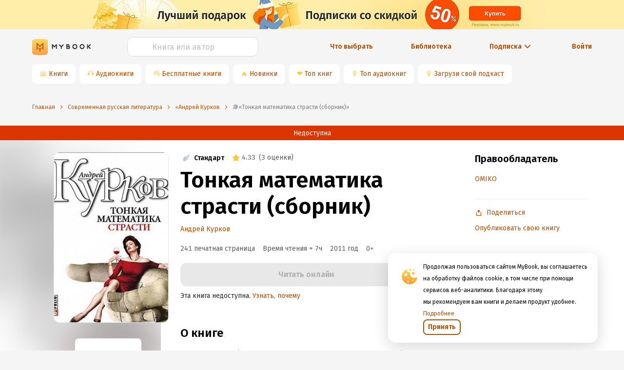

--- FILE ---
content_type: image/svg+xml
request_url: https://mybook.ru/next/assets/Footer/mastercard-symbol.svg
body_size: 668
content:
<svg width="16" height="16" viewBox="0 0 32 20" fill="none" xmlns="http://www.w3.org/2000/svg">
    <g clip-path="url(#clip0)">
        <path d="M16.2428 2.16278C14.7667 0.995234 12.9907 0.266567 11.1187 0.0603576C9.2466 -0.145852 7.35419 0.178745 5.65851 0.996918C3.96283 1.81509 2.53255 3.09371 1.5317 4.68612C0.530864 6.27852 0 8.12023 0 10C0 11.8798 0.530864 13.7215 1.5317 15.3139C2.53255 16.9063 3.96283 18.1849 5.65851 19.0031C7.35419 19.8213 9.2466 20.1459 11.1187 19.9396C12.9907 19.7334 14.7667 19.0048 16.2428 17.8372C16.259 14.1861 16.2428 6.07977 16.2428 2.16278Z" fill="#E30D17"/>
        <path d="M22.2249 1.10792e-05C20.0556 -0.00296905 17.9493 0.757276 16.25 2.15665C16.25 8.10768 16.2687 12.1615 16.25 17.8336C17.4552 18.8261 18.8719 19.5046 20.3815 19.8124C21.8912 20.1202 23.4499 20.0484 24.9273 19.603C26.4047 19.1576 27.7579 18.3515 28.8736 17.2522C29.9894 16.1529 30.8353 14.7922 31.3405 13.2841C31.8458 11.776 31.9958 10.1643 31.7779 8.58375C31.56 7.00318 30.9806 5.49974 30.0881 4.19917C29.1957 2.8986 28.0161 1.83872 26.6481 1.10816C25.2801 0.377613 23.7634 -0.00236542 22.2249 1.10792e-05Z" fill="#F69F00"/>
        <path d="M16.2492 17.5C16.2492 17.5 20 15.1693 20 9.68831C20 4.20735 16.2508 1.875 16.2508 1.875C16.2508 1.875 12.5 4.39646 12.5 9.68831C12.5 14.9785 16.2508 17.5 16.2508 17.5H16.2492Z" fill="#EB610A"/>
    </g>
    <defs>
        <clipPath id="clip0">
            <rect width="31.875" height="20" fill="white"/>
        </clipPath>
    </defs>
</svg>


--- FILE ---
content_type: application/x-javascript
request_url: https://mybook.ru/_next/static/chunks/335.22837afa49dd156d63c2.js
body_size: 775
content:
(window.webpackJsonp_N_E=window.webpackJsonp_N_E||[]).push([[335],{"7JEW":function(M,I,e){"use strict";e.r(I),e.d(I,"ReactComponent",(function(){return i}));var n=e("q1tI");function t(){return(t=Object.assign||function(M){for(var I=1;I<arguments.length;I++){var e=arguments[I];for(var n in e)Object.prototype.hasOwnProperty.call(e,n)&&(M[n]=e[n])}return M}).apply(this,arguments)}var u=n.createElement("path",{fillRule:"evenodd",clipRule:"evenodd",d:"M12 3a1.5 1.5 0 00-1.5 1.5v6h-6a1.5 1.5 0 000 3h6v6a1.5 1.5 0 003 0v-6h6a1.5 1.5 0 000-3h-6v-6A1.5 1.5 0 0012 3z",fill:"#383434"});function i(M){return n.createElement("svg",t({viewBox:"0 0 24 24",fill:"none"},M),u)}I.default="[data-uri]"}}]);
//# sourceMappingURL=335.22837afa49dd156d63c2.js.map

--- FILE ---
content_type: application/x-javascript
request_url: https://mybook.ru/_next/static/chunks/4871c2417edfb14d088cb4f1179b5a1b6f1aa23e.8f134b82a8452b872a50.js
body_size: 4048
content:
(window.webpackJsonp_N_E=window.webpackJsonp_N_E||[]).push([[14],{"7QdS":function(t,e,o){"use strict";Object.defineProperty(e,"__esModule",{value:!0}),e.default=e.placements=void 0;var r={adjustX:1,adjustY:1},n=[0,0],i={left:{points:["cr","cl"],overflow:r,offset:[-4,0],targetOffset:n},right:{points:["cl","cr"],overflow:r,offset:[4,0],targetOffset:n},top:{points:["bc","tc"],overflow:r,offset:[0,-4],targetOffset:n},bottom:{points:["tc","bc"],overflow:r,offset:[0,4],targetOffset:n},topLeft:{points:["bl","tl"],overflow:r,offset:[0,-4],targetOffset:n},leftTop:{points:["tr","tl"],overflow:r,offset:[-4,0],targetOffset:n},topRight:{points:["br","tr"],overflow:r,offset:[0,-4],targetOffset:n},rightTop:{points:["tl","tr"],overflow:r,offset:[4,0],targetOffset:n},bottomRight:{points:["tr","br"],overflow:r,offset:[0,4],targetOffset:n},rightBottom:{points:["bl","br"],overflow:r,offset:[4,0],targetOffset:n},bottomLeft:{points:["tl","bl"],overflow:r,offset:[0,4],targetOffset:n},leftBottom:{points:["br","bl"],overflow:r,offset:[-4,0],targetOffset:n}};e.placements=i;var f=i;e.default=f},DWoR:function(t,e,o){"use strict";Object.defineProperty(e,"__esModule",{value:!0}),e.getOverflowOptions=a,e.default=function(t){var e=t.arrowWidth,o=void 0===e?5:e,i=t.horizontalArrowShift,f=void 0===i?16:i,s=t.verticalArrowShift,c=void 0===s?8:s,p=t.autoAdjustOverflow,u={left:{points:["cr","cl"],offset:[-4,0]},right:{points:["cl","cr"],offset:[4,0]},top:{points:["bc","tc"],offset:[0,-4]},bottom:{points:["tc","bc"],offset:[0,4]},topLeft:{points:["bl","tc"],offset:[-(f+o),-4]},leftTop:{points:["tr","cl"],offset:[-4,-(c+o)]},topRight:{points:["br","tc"],offset:[f+o,-4]},rightTop:{points:["tl","cr"],offset:[4,-(c+o)]},bottomRight:{points:["tr","bc"],offset:[f+o,4]},rightBottom:{points:["bl","cr"],offset:[4,c+o]},bottomLeft:{points:["tl","bc"],offset:[-(f+o),4]},leftBottom:{points:["br","cl"],offset:[-4,c+o]}};return Object.keys(u).forEach((function(e){u[e]=t.arrowPointAtCenter?n(n({},u[e]),{overflow:a(p),targetOffset:l}):n(n({},r.placements[e]),{overflow:a(p)}),u[e].ignoreShake=!0})),u};var r=o("7QdS");function n(){return(n=Object.assign||function(t){for(var e=1;e<arguments.length;e++){var o=arguments[e];for(var r in o)Object.prototype.hasOwnProperty.call(o,r)&&(t[r]=o[r])}return t}).apply(this,arguments)}var i={adjustX:1,adjustY:1},f={adjustX:0,adjustY:0},l=[0,0];function a(t){return"boolean"===typeof t?t?i:f:n(n({},f),t)}},OLES:function(t,e,o){"use strict";o.r(e);var r=o("q1tI"),n=o.n(r),i=o("uciX"),f={adjustX:1,adjustY:1},l=[0,0],a={left:{points:["cr","cl"],overflow:f,offset:[-4,0],targetOffset:l},right:{points:["cl","cr"],overflow:f,offset:[4,0],targetOffset:l},top:{points:["bc","tc"],overflow:f,offset:[0,-4],targetOffset:l},bottom:{points:["tc","bc"],overflow:f,offset:[0,4],targetOffset:l},topLeft:{points:["bl","tl"],overflow:f,offset:[0,-4],targetOffset:l},leftTop:{points:["tr","tl"],overflow:f,offset:[-4,0],targetOffset:l},topRight:{points:["br","tr"],overflow:f,offset:[0,-4],targetOffset:l},rightTop:{points:["tl","tr"],overflow:f,offset:[4,0],targetOffset:l},bottomRight:{points:["tr","br"],overflow:f,offset:[0,4],targetOffset:l},rightBottom:{points:["bl","br"],overflow:f,offset:[4,0],targetOffset:l},bottomLeft:{points:["tl","bl"],overflow:f,offset:[0,4],targetOffset:l},leftBottom:{points:["br","bl"],overflow:f,offset:[-4,0],targetOffset:l}},s=function(t){var e=t.overlay,o=t.prefixCls,r=t.id,i=t.overlayInnerStyle;return n.a.createElement("div",{className:"".concat(o,"-inner"),id:r,role:"tooltip",style:i},"function"===typeof e?e():e)};function c(t){return(c="function"===typeof Symbol&&"symbol"===typeof Symbol.iterator?function(t){return typeof t}:function(t){return t&&"function"===typeof Symbol&&t.constructor===Symbol&&t!==Symbol.prototype?"symbol":typeof t})(t)}function p(t,e){var o=Object.keys(t);if(Object.getOwnPropertySymbols){var r=Object.getOwnPropertySymbols(t);e&&(r=r.filter((function(e){return Object.getOwnPropertyDescriptor(t,e).enumerable}))),o.push.apply(o,r)}return o}function u(t,e,o){return e in t?Object.defineProperty(t,e,{value:o,enumerable:!0,configurable:!0,writable:!0}):t[e]=o,t}function b(t,e){if(null==t)return{};var o,r,n=function(t,e){if(null==t)return{};var o,r,n={},i=Object.keys(t);for(r=0;r<i.length;r++)o=i[r],e.indexOf(o)>=0||(n[o]=t[o]);return n}(t,e);if(Object.getOwnPropertySymbols){var i=Object.getOwnPropertySymbols(t);for(r=0;r<i.length;r++)o=i[r],e.indexOf(o)>=0||Object.prototype.propertyIsEnumerable.call(t,o)&&(n[o]=t[o])}return n}var v=Object(r.forwardRef)((function(t,e){var o=t.overlayClassName,f=t.trigger,l=void 0===f?["hover"]:f,v=t.mouseEnterDelay,y=void 0===v?0:v,d=t.mouseLeaveDelay,g=void 0===d?.1:d,m=t.overlayStyle,O=t.prefixCls,w=void 0===O?"rc-tooltip":O,h=t.children,j=t.onVisibleChange,C=t.afterVisibleChange,P=t.transitionName,S=t.animation,E=t.placement,T=void 0===E?"right":E,x=t.align,N=void 0===x?{}:x,_=t.destroyTooltipOnHide,A=void 0!==_&&_,k=t.defaultVisible,D=t.getTooltipContainer,I=t.overlayInnerStyle,V=b(t,["overlayClassName","trigger","mouseEnterDelay","mouseLeaveDelay","overlayStyle","prefixCls","children","onVisibleChange","afterVisibleChange","transitionName","animation","placement","align","destroyTooltipOnHide","defaultVisible","getTooltipContainer","overlayInnerStyle"]),R=Object(r.useRef)(null);Object(r.useImperativeHandle)(e,(function(){return R.current}));var L=function(t){for(var e=1;e<arguments.length;e++){var o=null!=arguments[e]?arguments[e]:{};e%2?p(Object(o),!0).forEach((function(e){u(t,e,o[e])})):Object.getOwnPropertyDescriptors?Object.defineProperties(t,Object.getOwnPropertyDescriptors(o)):p(Object(o)).forEach((function(e){Object.defineProperty(t,e,Object.getOwnPropertyDescriptor(o,e))}))}return t}({},V);"visible"in t&&(L.popupVisible=t.visible);var B=!1,M=!1;if("boolean"===typeof A)B=A;else if(A&&"object"===c(A)){var X=A.keepParent;B=!0===X,M=!1===X}return n.a.createElement(i.a,Object.assign({popupClassName:o,prefixCls:w,popup:function(){var e=t.arrowContent,o=void 0===e?null:e,r=t.overlay,i=t.id;return[n.a.createElement("div",{className:"".concat(w,"-arrow"),key:"arrow"},o),n.a.createElement(s,{key:"content",prefixCls:w,id:i,overlay:r,overlayInnerStyle:I})]},action:l,builtinPlacements:a,popupPlacement:T,ref:R,popupAlign:N,getPopupContainer:D,onPopupVisibleChange:j,afterPopupVisibleChange:C,popupTransitionName:P,popupAnimation:S,defaultPopupVisible:k,destroyPopupOnHide:B,autoDestroy:M,mouseLeaveDelay:g,popupStyle:m,mouseEnterDelay:y},L),h)}));e.default=v},d1El:function(t,e,o){"use strict";function r(t){return(r="function"===typeof Symbol&&"symbol"===typeof Symbol.iterator?function(t){return typeof t}:function(t){return t&&"function"===typeof Symbol&&t.constructor===Symbol&&t!==Symbol.prototype?"symbol":typeof t})(t)}Object.defineProperty(e,"__esModule",{value:!0}),e.default=void 0;var n=function(t){if(t&&t.__esModule)return t;if(null===t||"object"!==r(t)&&"function"!==typeof t)return{default:t};var e=u();if(e&&e.has(t))return e.get(t);var o={},n=Object.defineProperty&&Object.getOwnPropertyDescriptor;for(var i in t)if(Object.prototype.hasOwnProperty.call(t,i)){var f=n?Object.getOwnPropertyDescriptor(t,i):null;f&&(f.get||f.set)?Object.defineProperty(o,i,f):o[i]=t[i]}o.default=t,e&&e.set(t,o);return o}(o("q1tI")),i=p(o("OLES")),f=p(o("TSYQ")),l=p(o("DWoR")),a=o("vCXI"),s=o("vgIT"),c=o("dANV");function p(t){return t&&t.__esModule?t:{default:t}}function u(){if("function"!==typeof WeakMap)return null;var t=new WeakMap;return u=function(){return t},t}function b(t,e,o){return e in t?Object.defineProperty(t,e,{value:o,enumerable:!0,configurable:!0,writable:!0}):t[e]=o,t}function v(t,e){return function(t){if(Array.isArray(t))return t}(t)||function(t,e){if("undefined"===typeof Symbol||!(Symbol.iterator in Object(t)))return;var o=[],r=!0,n=!1,i=void 0;try{for(var f,l=t[Symbol.iterator]();!(r=(f=l.next()).done)&&(o.push(f.value),!e||o.length!==e);r=!0);}catch(a){n=!0,i=a}finally{try{r||null==l.return||l.return()}finally{if(n)throw i}}return o}(t,e)||function(t,e){if(!t)return;if("string"===typeof t)return y(t,e);var o=Object.prototype.toString.call(t).slice(8,-1);"Object"===o&&t.constructor&&(o=t.constructor.name);if("Map"===o||"Set"===o)return Array.from(t);if("Arguments"===o||/^(?:Ui|I)nt(?:8|16|32)(?:Clamped)?Array$/.test(o))return y(t,e)}(t,e)||function(){throw new TypeError("Invalid attempt to destructure non-iterable instance.\nIn order to be iterable, non-array objects must have a [Symbol.iterator]() method.")}()}function y(t,e){(null==e||e>t.length)&&(e=t.length);for(var o=0,r=new Array(e);o<e;o++)r[o]=t[o];return r}function d(){return(d=Object.assign||function(t){for(var e=1;e<arguments.length;e++){var o=arguments[e];for(var r in o)Object.prototype.hasOwnProperty.call(o,r)&&(t[r]=o[r])}return t}).apply(this,arguments)}var g=new RegExp("^(".concat(c.PresetColorTypes.join("|"),")(-inverse)?$"));function m(t,e){var o=t.type;if((!0===o.__ANT_BUTTON||!0===o.__ANT_SWITCH||!0===o.__ANT_CHECKBOX||"button"===t.type)&&t.props.disabled){var r=function(t,e){var o={},r=d({},t);return e.forEach((function(e){t&&e in t&&(o[e]=t[e],delete r[e])})),{picked:o,omitted:r}}(t.props.style,["position","left","right","top","bottom","float","display","zIndex"]),i=r.picked,l=r.omitted,s=d(d({display:"inline-block"},i),{cursor:"not-allowed",width:t.props.block?"100%":null}),c=d(d({},l),{pointerEvents:"none"}),p=(0,a.cloneElement)(t,{style:c,className:null});return n.createElement("span",{style:s,className:(0,f.default)(t.props.className,"".concat(e,"-disabled-compatible-wrapper"))},p)}return t}var O=n.forwardRef((function(t,e){var o,r=n.useContext(s.ConfigContext),c=r.getPopupContainer,p=r.getPrefixCls,u=r.direction,y=v(n.useState(!!t.visible||!!t.defaultVisible),2),O=y[0],w=y[1];n.useEffect((function(){"visible"in t&&w(t.visible)}),[t.visible]);var h=function(){var e=t.title,o=t.overlay;return!e&&!o&&0!==e},j=function(){var e=t.builtinPlacements,o=t.arrowPointAtCenter,r=t.autoAdjustOverflow;return e||(0,l.default)({arrowPointAtCenter:o,autoAdjustOverflow:r})},C=t.prefixCls,P=t.openClassName,S=t.getPopupContainer,E=t.getTooltipContainer,T=t.overlayClassName,x=t.color,N=t.overlayInnerStyle,_=t.children,A=p("tooltip",C),k=O;!("visible"in t)&&h()&&(k=!1);var D,I,V=m((0,a.isValidElement)(_)?_:n.createElement("span",null,_),A),R=V.props,L=(0,f.default)(R.className,b({},P||"".concat(A,"-open"),!0)),B=(0,f.default)(T,(b(o={},"".concat(A,"-rtl"),"rtl"===u),b(o,"".concat(A,"-").concat(x),x&&g.test(x)),o));return x&&!g.test(x)&&(D=d(d({},N),{background:x}),I={background:x}),n.createElement(i.default,d({},t,{prefixCls:A,overlayClassName:B,getTooltipContainer:S||E||c,ref:e,builtinPlacements:j(),overlay:function(){var e=t.title,o=t.overlay;return 0===e?e:o||e||""}(),visible:k,onVisibleChange:function(e){"visible"in t||w(!h()&&e),t.onVisibleChange&&!h()&&t.onVisibleChange(e)},onPopupAlign:function(t,e){var o=j(),r=Object.keys(o).filter((function(t){return o[t].points[0]===e.points[0]&&o[t].points[1]===e.points[1]}))[0];if(r){var n=t.getBoundingClientRect(),i={top:"50%",left:"50%"};r.indexOf("top")>=0||r.indexOf("Bottom")>=0?i.top="".concat(n.height-e.offset[1],"px"):(r.indexOf("Top")>=0||r.indexOf("bottom")>=0)&&(i.top="".concat(-e.offset[1],"px")),r.indexOf("left")>=0||r.indexOf("Right")>=0?i.left="".concat(n.width-e.offset[0],"px"):(r.indexOf("right")>=0||r.indexOf("Left")>=0)&&(i.left="".concat(-e.offset[0],"px")),t.style.transformOrigin="".concat(i.left," ").concat(i.top)}},overlayInnerStyle:D,arrowContent:n.createElement("span",{className:"".concat(A,"-arrow-content"),style:I})}),k?(0,a.cloneElement)(V,{className:L}):V)}));O.displayName="Tooltip",O.defaultProps={placement:"top",transitionName:"zoom-big-fast",mouseEnterDelay:.1,mouseLeaveDelay:.1,arrowPointAtCenter:!1,autoAdjustOverflow:!0};var w=O;e.default=w},dANV:function(t,e,o){"use strict";Object.defineProperty(e,"__esModule",{value:!0}),e.PresetColorTypes=e.PresetStatusColorTypes=void 0;var r=o("KEtS"),n=(0,r.tuple)("success","processing","error","default","warning");e.PresetStatusColorTypes=n;var i=(0,r.tuple)("pink","red","yellow","orange","cyan","green","blue","purple","geekblue","magenta","volcano","gold","lime");e.PresetColorTypes=i}}]);
//# sourceMappingURL=4871c2417edfb14d088cb4f1179b5a1b6f1aa23e.8f134b82a8452b872a50.js.map

--- FILE ---
content_type: application/x-javascript
request_url: https://mybook.ru/_next/static/chunks/a98735232f57ef1581c47d0fa3dd7ade088652ca.c27cabd1988ffe63fca6.js
body_size: 8947
content:
(window.webpackJsonp_N_E=window.webpackJsonp_N_E||[]).push([[2],{"+6XX":function(t,o,e){var n=e("y1pI");t.exports=function(t){return n(this.__data__,t)>-1}},"/9aa":function(t,o,e){var n=e("NykK"),r=e("ExA7");t.exports=function(t){return"symbol"==typeof t||r(t)&&"[object Symbol]"==n(t)}},"03A+":function(t,o,e){var n=e("JTzB"),r=e("ExA7"),i=Object.prototype,a=i.hasOwnProperty,s=i.propertyIsEnumerable,u=n(function(){return arguments}())?n:function(t){return r(t)&&a.call(t,"callee")&&!s.call(t,"callee")};t.exports=u},"2gN3":function(t,o,e){var n=e("Kz5y")["__core-js_shared__"];t.exports=n},"3Fdi":function(t,o){var e=Function.prototype.toString;t.exports=function(t){if(null!=t){try{return e.call(t)}catch(o){}try{return t+""}catch(o){}}return""}},"3jzF":function(t,o,e){"use strict";var n;Object.defineProperty(o,"__esModule",{value:!0}),o.setConfig=function(t){n=t},o.default=void 0;o.default=function(){return n}},"44Ds":function(t,o,e){var n=e("e4Nc");function r(t,o){if("function"!=typeof t||null!=o&&"function"!=typeof o)throw new TypeError("Expected a function");var e=function(){var n=arguments,r=o?o.apply(this,n):n[0],i=e.cache;if(i.has(r))return i.get(r);var a=t.apply(this,n);return e.cache=i.set(r,a)||i,a};return e.cache=new(r.Cache||n),e}r.Cache=n,t.exports=r},"4kuk":function(t,o,e){var n=e("SfRM"),r=e("Hvzi"),i=e("u8Dt"),a=e("ekgI"),s=e("JSQU");function u(t){var o=-1,e=null==t?0:t.length;for(this.clear();++o<e;){var n=t[o];this.set(n[0],n[1])}}u.prototype.clear=n,u.prototype.delete=r,u.prototype.get=i,u.prototype.has=a,u.prototype.set=s,t.exports=u},"4sDh":function(t,o,e){var n=e("4uTw"),r=e("03A+"),i=e("Z0cm"),a=e("wJg7"),s=e("shjB"),u=e("9Nap");t.exports=function(t,o,e){for(var c=-1,p=(o=n(o,t)).length,l=!1;++c<p;){var _=u(o[c]);if(!(l=null!=t&&e(t,_)))break;t=t[_]}return l||++c!=p?l:!!(p=null==t?0:t.length)&&s(p)&&a(_,p)&&(i(t)||r(t))}},"4uTw":function(t,o,e){var n=e("Z0cm"),r=e("9ggG"),i=e("GNiM"),a=e("dt0z");t.exports=function(t,o){return n(t)?t:r(t,o)?[t]:i(a(t))}},"8jRI":function(t,o,e){"use strict";var n="%[a-f0-9]{2}",r=new RegExp("("+n+")|([^%]+?)","gi"),i=new RegExp("("+n+")+","gi");function a(t,o){try{return[decodeURIComponent(t.join(""))]}catch(r){}if(1===t.length)return t;o=o||1;var e=t.slice(0,o),n=t.slice(o);return Array.prototype.concat.call([],a(e),a(n))}function s(t){try{return decodeURIComponent(t)}catch(n){for(var o=t.match(r)||[],e=1;e<o.length;e++)o=(t=a(o,e).join("")).match(r)||[];return t}}t.exports=function(t){if("string"!==typeof t)throw new TypeError("Expected `encodedURI` to be of type `string`, got `"+typeof t+"`");try{return t=t.replace(/\+/g," "),decodeURIComponent(t)}catch(o){return function(t){for(var e={"%FE%FF":"\ufffd\ufffd","%FF%FE":"\ufffd\ufffd"},n=i.exec(t);n;){try{e[n[0]]=decodeURIComponent(n[0])}catch(o){var r=s(n[0]);r!==n[0]&&(e[n[0]]=r)}n=i.exec(t)}e["%C2"]="\ufffd";for(var a=Object.keys(e),u=0;u<a.length;u++){var c=a[u];t=t.replace(new RegExp(c,"g"),e[c])}return t}(t)}}},"8yz6":function(t,o,e){"use strict";t.exports=(t,o)=>{if("string"!==typeof t||"string"!==typeof o)throw new TypeError("Expected the arguments to be of type `string`");if(""===o)return[t];const e=t.indexOf(o);return-1===e?[t]:[t.slice(0,e),t.slice(e+o.length)]}},"9Nap":function(t,o,e){var n=e("/9aa");t.exports=function(t){if("string"==typeof t||n(t))return t;var o=t+"";return"0"==o&&1/t==-Infinity?"-0":o}},"9ggG":function(t,o,e){var n=e("Z0cm"),r=e("/9aa"),i=/\.|\[(?:[^[\]]*|(["'])(?:(?!\1)[^\\]|\\.)*?\1)\]/,a=/^\w*$/;t.exports=function(t,o){if(n(t))return!1;var e=typeof t;return!("number"!=e&&"symbol"!=e&&"boolean"!=e&&null!=t&&!r(t))||(a.test(t)||!i.test(t)||null!=o&&t in Object(o))}},AP2z:function(t,o,e){var n=e("nmnc"),r=Object.prototype,i=r.hasOwnProperty,a=r.toString,s=n?n.toStringTag:void 0;t.exports=function(t){var o=i.call(t,s),e=t[s];try{t[s]=void 0;var n=!0}catch(u){}var r=a.call(t);return n&&(o?t[s]=e:delete t[s]),r}},Cwc5:function(t,o,e){var n=e("NKxu"),r=e("Npjl");t.exports=function(t,o){var e=r(t,o);return n(e)?e:void 0}},E2jh:function(t,o,e){var n=e("2gN3"),r=function(){var t=/[^.]+$/.exec(n&&n.keys&&n.keys.IE_PROTO||"");return t?"Symbol(src)_1."+t:""}();t.exports=function(t){return!!r&&r in t}},EpBk:function(t,o){t.exports=function(t){var o=typeof t;return"string"==o||"number"==o||"symbol"==o||"boolean"==o?"__proto__"!==t:null===t}},ExA7:function(t,o){t.exports=function(t){return null!=t&&"object"==typeof t}},GNiM:function(t,o,e){var n=e("I01J"),r=/[^.[\]]+|\[(?:(-?\d+(?:\.\d+)?)|(["'])((?:(?!\2)[^\\]|\\.)*?)\2)\]|(?=(?:\.|\[\])(?:\.|\[\]|$))/g,i=/\\(\\)?/g,a=n((function(t){var o=[];return 46===t.charCodeAt(0)&&o.push(""),t.replace(r,(function(t,e,n,r){o.push(n?r.replace(i,"$1"):e||t)})),o}));t.exports=a},GoyQ:function(t,o){t.exports=function(t){var o=typeof t;return null!=t&&("object"==o||"function"==o)}},H8j4:function(t,o,e){var n=e("QkVE");t.exports=function(t,o){var e=n(this,t),r=e.size;return e.set(t,o),this.size+=e.size==r?0:1,this}},Hvzi:function(t,o){t.exports=function(t){var o=this.has(t)&&delete this.__data__[t];return this.size-=o?1:0,o}},I01J:function(t,o,e){var n=e("44Ds");t.exports=function(t){var o=n(t,(function(t){return 500===e.size&&e.clear(),t})),e=o.cache;return o}},JHgL:function(t,o,e){var n=e("QkVE");t.exports=function(t){return n(this,t).get(t)}},JSQU:function(t,o,e){var n=e("YESw");t.exports=function(t,o){var e=this.__data__;return this.size+=this.has(t)?0:1,e[t]=n&&void 0===o?"__lodash_hash_undefined__":o,this}},JTzB:function(t,o,e){var n=e("NykK"),r=e("ExA7");t.exports=function(t){return r(t)&&"[object Arguments]"==n(t)}},KMkd:function(t,o){t.exports=function(){this.__data__=[],this.size=0}},KfNM:function(t,o){var e=Object.prototype.toString;t.exports=function(t){return e.call(t)}},Kz5y:function(t,o,e){var n=e("WFqU"),r="object"==typeof self&&self&&self.Object===Object&&self,i=n||r||Function("return this")();t.exports=i},NKxu:function(t,o,e){var n=e("lSCD"),r=e("E2jh"),i=e("GoyQ"),a=e("3Fdi"),s=/^\[object .+?Constructor\]$/,u=Function.prototype,c=Object.prototype,p=u.toString,l=c.hasOwnProperty,_=RegExp("^"+p.call(l).replace(/[\\^$.*+?()[\]{}|]/g,"\\$&").replace(/hasOwnProperty|(function).*?(?=\\\()| for .+?(?=\\\])/g,"$1.*?")+"$");t.exports=function(t){return!(!i(t)||r(t))&&(n(t)?_:s).test(a(t))}},Npjl:function(t,o){t.exports=function(t,o){return null==t?void 0:t[o]}},NwZo:function(t,o,e){"use strict";function n(t,o,e){window.location.replace(o)}e.d(o,"a",(function(){return n}))},NykK:function(t,o,e){var n=e("nmnc"),r=e("AP2z"),i=e("KfNM"),a=n?n.toStringTag:void 0;t.exports=function(t){return null==t?void 0===t?"[object Undefined]":"[object Null]":a&&a in Object(t)?r(t):i(t)}},OFL0:function(t,o,e){var n=e("lvO4"),r=e("4sDh");t.exports=function(t,o){return null!=t&&r(t,o,n)}},Pmem:function(t,o,e){"use strict";t.exports=t=>encodeURIComponent(t).replace(/[!'()*]/g,(t=>`%${t.charCodeAt(0).toString(16).toUpperCase()}`))},Qetd:function(t,o,e){"use strict";var n=Object.assign.bind(Object);t.exports=n,t.exports.default=t.exports},QkVE:function(t,o,e){var n=e("EpBk");t.exports=function(t,o){var e=t.__data__;return n(o)?e["string"==typeof o?"string":"hash"]:e.map}},SfRM:function(t,o,e){var n=e("YESw");t.exports=function(){this.__data__=n?n(null):{},this.size=0}},WFqU:function(t,o,e){(function(o){var e="object"==typeof o&&o&&o.Object===Object&&o;t.exports=e}).call(this,e("ntbh"))},Xi7e:function(t,o,e){var n=e("KMkd"),r=e("adU4"),i=e("tMB7"),a=e("+6XX"),s=e("Z8oC");function u(t){var o=-1,e=null==t?0:t.length;for(this.clear();++o<e;){var n=t[o];this.set(n[0],n[1])}}u.prototype.clear=n,u.prototype.delete=r,u.prototype.get=i,u.prototype.has=a,u.prototype.set=s,t.exports=u},XvsI:function(t,o,e){"use strict";o.a={INDEX:{PATH:"/"},ERROR_PAGE:{PATH:"/404/"},CATALOG:{PATH:"/catalog/"},ALL_AUTHORS_PAGE:{PATH:"/authors/"},AUTHOR_PAGE:{PATH:"/author/[author]/"},AUTHOR_BOOKS_PAGE:{PATH:"/author/[author]/books/"},AUTHOR_AUDIOBOOKS_PAGE:{PATH:"/author/[author]/books/audio/"},AUTHOR_REVIEWS_PAGE:{PATH:"/author/[author]/reviews/"},AUTHOR_CITATIONS_PAGE:{PATH:"/author/[author]/citations/"},ACTOR_PAGE:{PATH:"/actor/[actor]/"},BOOK_PAGE:{PATH:"/author/[author]/[book]/"},BOOK_FRAGMENT:{PATH:"/author/[author]/[book]/read/"},BOOK_AUTHOR_LIST_PAGE:{PATH:"/author/[author]/[book]/authors/"},BOOK_READER:{PATH:"/author/[author]/[book]/reader/"},BOOK_BUY_RENT:{PATH:"/author/[author]/[book]/buy_rent/"},DASHBOARD:{PATH:"/dashboard/"},PAYMENTS:{PATH:"/payments/"},PAYMENTS_TYPE:{PATH:"/payments/[type]/"},PAYMENTS_TYPE_WITH_CODE:{PATH:"/payments/[type]/?redeem_code=[code]"},PAYMENTS_MTS:{PATH:"/payments/mts/"},PAYMENTS_GIFT:{PATH:"/purchase_gift/"},PAYMENTS_STATUS:{PATH:"/payments/status/[uuid]/"},MY_BOOKS:{PATH:"/profile/[userId]/"},ALL_BOOKSHELVES:{PATH:"/profile/[userId]/bookshelves/"},BOOKSHELF:{PATH:"/profile/[userId]/bookshelves/[shelfId]/"},CREATE_BOOKSHELF:{PATH:"/profile/[userId]/editbookshelf/"},EDIT_BOOKSHELF:{PATH:"/profile/[userId]/editbookshelf/[bookshelfId]/"},NICHE_PAGE:{PATH:"/catalog/[niche]/"},NICHE_ALL_BOOKS:{PATH:"/catalog/[niche]/books/"},NICHE_FREE_BOOKS_PAGE:{PATH:"/catalog/[niche]/books/free/"},NICHE_BOOKS:{PATH:"/catalog/[niche]/books/[type]/"},SERIES_PAGE:{PATH:"/series/[series]/"},GENRE_PAGE:{PATH:"/catalog/[niche]/[genre]/"},GENRE_AUDIOBOOKS_PAGE:{PATH:"/catalog/[niche]/[genre]/books/audio/"},ALL_TAGS:{PATH:"/tags/"},TAG_PAGE:{PATH:"/tags/[tag]/"},TRIAL:{PATH:"/trial/"},SEARCH_PAGE:{PATH:"/search/"},SINGLE_SEARCH_PAGE:{PATH:"/search/[searchType]/"},ABOUT:{PATH:"/about/"},ABOUT_PAGES:{PATH:"/about/[slug]/"},HELP:{PATH:"/help/"},PARTNERSHIP:{PATH:"/partners/"},ACTIVATE_GIFT:{PATH:"/payments/activate_gift/"},ALL_SETS_PAGE:{PATH:"/sets/"},ONE_SET_PAGE:{PATH:"/sets/[idAndSlug]/"},ALL_SETS_PAGE_NOVELTIES:{PATH:"/sets/novinki/"},ALL_SETS_PAGE_TOP_BOOK:{PATH:"/sets/top-knig/"},ALL_SETS_PAGE_TOP_AUDIO_BOOK:{PATH:"/sets/top-audioknig/"},RUBRICS_SETS_PAGE:{PATH:"/sets/?rubric=[rubricId]"},SET_PAGE:{PATH:"/sets/[id]-[name]/"},ALL_BOOKS_BY_TYPE:{PATH:"/catalog/books/[type]/"},ALL_BOOKS:{PATH:"/catalog/books/"},ALL_BOOKS_TYPE:{PATH:"/catalog/books/[bookType]/"},REVIEWS:{PATH:"/author/[author]/[book]/reviews/"},SINGLE_REVIEW:{PATH:"/author/[author]/[book]/reviews/[reviewId]/"},CITATIONS:{PATH:"/author/[author]/[book]/citations/"},SINGLE_CITATION:{PATH:"/author/[author]/[book]/citations/[citationId]"},SIMILAR_BOOKS:{PATH:"/author/[author]/[book]/similar/"},RIGHTHOLDER:{PATH:"/rightholder/[rightholder]/"},PUBLISHER:{PATH:"/publisher/[publisher]/"},SUBSCRIPTIONS:{PATH:"/account/subscriptions/"},RESET_PASSWORD:{PATH:"/account/reset-password/"},SET_PASSWORD:{PATH:"/account/set-password/"},SET_MEGAFON_PASSWORD:{PATH:"/account/set-megafon-password/"},ACCOUNT_LOGIN:{PATH:"/account/login/"},UNSUBSCRIBE:{PATH:"/account/unsubscribe/"},UNSUBSCRIBE_FEEDBACK:{PATH:"/account/unsubscribe/feedback/"},SUPER_LANDING:{PATH:"/l/[slug]/"},SETTINGS:{PATH:"/account/edit/"},ACCOUNT_DEVICES:{PATH:"/account/devices/"},PAYMENT_HISTORY:{PATH:"/account/payments/"},ACCOUNT_FAMILY:{PATH:"/account/family/"},FAMILY_DEACTIVATED_LINK:{PATH:"/account/family/deactivated-link/"},GIFT_CODE:{PATH:"/payments/activate_gift/"},ESTONIA_LANDING:{PATH:"/estonia/"},ESTONIA_SET_PASSWORD:{PATH:"/estonia/set-password/"},ESTONIA_UNSUBSCRIBE:{PATH:"/estonia/unsubscribe/"},ESTONIA_STATIC_PAGES:{PATH:"/estonia/[slug]/"},ESTONIA_OFFER:{PATH:"/offer/"},SYNC_LANDING:{PATH:"/sync/"},LEGAL_INFO:{PATH:"/legal/"},TRANSLATOR_PAGE:{PATH:"/translator/[slug]/"},PROMOTION_FREE_LANDING:{PATH:"/free/"},ALL_AUDIOBOOKS:{PATH:"/catalog/books/?type=audio"},ALL_FREE_BOOKS:{PATH:"/catalog/books/free/"},PODCASTERS:{PATH:"/podcasters/"},HELP_ACCOUNT:{PATH:"/help/account/"},HELP_FAMILY_SUBSCRIPTION:{PATH:"/help/family-subscription/"},HELP_FAQ:{PATH:"/help/faq/"},HELP_GIFTS:{PATH:"/help/gifts/"},HELP_MOBILE_OPERATORS:{PATH:"/help/mobile-operators/"},HELP_SUBSCRIPTION:{PATH:"/help/subscription/"},HELP_TROUBLESHOOTING:{PATH:"/help/troubleshooting/"},HELP_ABOUT:{PATH:"/help/about-mybook/"},HELP_GIFTS_HOW_ACTIVATE_GIFT:{PATH:"/help/gifts/kak-aktivirovat-podarochnyy-kod/"},HELP_GIFTS_HOW_BUY_GIFT:{PATH:"/help/gifts/kak-kupit-podpisku-v-podarok/"},HELP_GIFTS_INCORRECT_GIFT:{PATH:"/help/gifts/oshibka-ukazan-nevernyy-kod/"},HELP_SUBSCRIPTION_WHAT_SUBSCRIPTION:{PATH:"/help/subscription/chto-takoe-podpiska/"},HELP_SUBSCRIPTION_GRACE_PERIOD:{PATH:"/help/subscription/chto-takoe-lgotnyy-period/"},HELP_SUBSCRIPTION_READ_FREE:{PATH:"/help/subscription/kak-chitat-besplatno/"},HELP_SUBSCRIPTION_AUTO_SUBSCRIPTION_RENEWAL:{PATH:"/help/subscription/kak-otklyuchit-avtomaticheskoe-prodlenie-podpiski/"},HELP_SUBSCRIPTION_DISCOUNT_CODE:{PATH:"/help/subscription/kak-aktivirovat-kod-na-skidku/"},HELP_SUBSCRIPTION_SHARE_SUBSCRIPTION:{PATH:"/help/subscription/ya-kupil-podpisku-po-akcii/"},HELP_SUBSCRIPTION_RENT:{PATH:"/help/subscription/chto-takoe-arenda/"},HELP_SUBSCRIPTION_DIFFERENCES_PREMIUM_STANDARD:{PATH:"/help/subscription/v-chem-otlichie-premium-podpiski-ot-standartnoy/"},HELP_SUBSCRIPTION_14_DAY_FREE_WEB:{PATH:"/help/subscription/14-dney-besplatnoy-podpiski-na-sayte/"},HELP_SUBSCRIPTION_14_DAY_FREE_APP:{PATH:"/help/subscription/14-dney-besplatnoy-podpiski-v-mobilnom-prilozhenii/"},HELP_SUBSCRIPTION_AUDIO_IOS:{PATH:"/help/subscription/kak-dokupit-podpisku-na-audio-v-prilozhenii-ios/"},HELP_SUBSCRIPTION_AUDIO_ANDROID:{PATH:"/help/subscription/kak-dokupit-podpisku-na-audio-v-prilozhenii-android/"},HELP_SUBSCRIPTION_AUDIO_WEB:{PATH:"/help/subscription/kak-dokupit-podpisku-do-audio-na-sayte/"},HELP_SUBSCRIPTION_DELETE_APP:{PATH:"/help/subscription/ya-udalil-prilozhenie-a-dengi-vse-ravno-spisyvayutsya/"},HELP_SUBSCRIPTION_MONEY_BACK:{PATH:"/help/subscription/mozhno-li-vernut-dengi/"},HELP_FAQ_READ_LISTEN_APP:{PATH:"/help/faq/kak-chitat-i-slushat-v-prilozhenii-bez-interneta/"},HELP_FAQ_SETTING_APP:{PATH:"/help/faq/nastroyki-chitalki/"},HELP_FAQ_END_SUBSCRIPTION:{PATH:"/help/faq/chto-proizoydet-s-moimi-knigami/"},HELP_FAQ_APPLE_ID:{PATH:"/help/faq/vhod-s-pomoshchyu-apple-id/"},HELP_FAQ_DEVICES:{PATH:"/help/faq/na-kakih-ustroystvah-ya-mogu-chitat/"},HELP_FAQ_DEVICES_LOST:{PATH:"/help/faq/ya-poteryal-ustroystvo/"},HELP_FAQ_DOWNLOAD_BOOK_PC:{PATH:"/help/faq/mozhno-li-skachat-fayl-knigi-na-svoy-kompyuter/"},HELP_ACCOUNT_CHANGE_MAIL:{PATH:"/help/account/kak-izmenit-pochtu/"},HELP_ACCOUNT_PASSWORD:{PATH:"/help/account/kak-vosstanovit-parol/"},HELP_ACCOUNT_DELETE_ACCOUNT:{PATH:"/help/account/kak-udalit-uchetnuyu-zapis/"},HELP_ACCOUNT_MAILING_LIST:{PATH:"/help/account/kak-otmenit-novostnuyu-rassylku/"},HELP_TROUBLESHOOTING_LOST_BOOKS:{PATH:"/help/troubleshooting/moi-knigi-propali/"},HELP_TROUBLESHOOTING_UNAVAILABLE_AUDIO:{PATH:"/help/troubleshooting/nedostupny-audioknigi/"},HELP_TROUBLESHOOTING_CANT_READ_LISTEN:{PATH:"/help/troubleshooting/ne-mogu-chitat-i-slushat-knigi/"},HELP_TROUBLESHOOTING_GONE_BOOK:{PATH:"/help/troubleshooting/kniga-propala-iz-kataloga/"},HELP_TROUBLESHOOTING_FAMILY_SHARING:{PATH:"/help/troubleshooting/ne-rabotaet-semeynyy-dostup/"},HELP_TROUBLESHOOTING_MISTAKE:{PATH:"/help/troubleshooting/ya-nashel-v-knige-oshibku/"},HELP_TROUBLESHOOTING_BLOCKED_PAY:{PATH:"/help/troubleshooting/oplata-kartoy-za-predelami-rf/"},HELP_TROUBLESHOOTING_PHONE_PAY:{PATH:"/help/troubleshooting/ne-mogu-oplatit-s-telefona/"},HELP_TROUBLESHOOTING_ERROR_3073:{PATH:"/help/troubleshooting/kod-oshibki-3073/"},HELP_ABOUT_FORMAT:{PATH:"/help/about-mybook/chto-takoe-format-chitay-i-slushay/"},HELP_ABOUT_PAPER_BOOK:{PATH:"/help/about-mybook/u-menya-est-bumazhnaya-versiya-knigi/"},HELP_ABOUT_ADD_BOOK:{PATH:"/help/about-mybook/ya-by-hotel-chtoby-v-mybook-dobavili-opredelennuyu-knigu/"},HELP_ABOUT_CHANGE_STANDARD:{PATH:"/help/about-mybook/pochemu-kniga-pereshla-iz-standartnoy-podpiski-v-premium/"},HELP_ABOUT_MISSING_BOOK:{PATH:"/help/about-mybook/pochemu-kniga-est-v-litres-no-otsutstvuet-v-mybook/"},HELP_ABOUT_SERIES_SET:{PATH:"/help/about-mybook/pochemu-odna-kniga-serii-v-standartnoy-a-drugaya-v-premium-podpiske/"},HELP_ABOUT_LEGALLY:{PATH:"/help/about-mybook/legalny-li-knigi-v-biblioteke-mybook/"},HELP_ABOUT_ACCESS_LITRES:{PATH:"/help/about-mybook/u-menya-est-knigi-kuplennye-v-litres/"},HELP_ABOUT_NOT_LEGAL:{PATH:"/help/about-mybook/ya-avtor-i-schitayu-chto-moya-kniga-razmeshchena-v-mybook-nelegalno/"},HELP_MOBILE_OPERATORS_PRICE_MEGAFON:{PATH:"/help/mobile-operators/stoimost-podpiski-megafon/"},HELP_MOBILE_OPERATORS_FREE_MEGAFON:{PATH:"/help/mobile-operators/besplatnyy-dostup-megafon/"},HELP_MOBILE_AUTO_SUBSCRIPTION_MEGAFON:{PATH:"/help/mobile-operators/otklyuchit-prodlenie-megafon/"},HELP_MOBILE_OPERATORS_PRICE_MTS:{PATH:"/help/mobile-operators/stoimost-podpiski-mts/"},HELP_MOBILE_OPERATORS_FREE_MTS:{PATH:"/help/mobile-operators/besplatnyy-dostup-mts/"},HELP_MOBILE_AUTO_SUBSCRIPTION_MTS:{PATH:"/help/mobile-operators/otklyuchit-prodlenie-mts/"},HELP_MOBILE_OPERATORS_PRICE_TELE2:{PATH:"/help/mobile-operators/stoimost-podpiski-tele2/"},HELP_MOBILE_AUTO_SUBSCRIPTION_TELE2:{PATH:"/help/mobile-operators/otklyuchit-prodlenie-tele2/"},HELP_FAMILY_SUBSCRIPTION_ABOUT:{PATH:"/help/family-subscription/chto-takoe-semeynaya-podpiska/"},HELP_FAMILY_SUBSCRIPTION_PAY:{PATH:"/help/family-subscription/skolko-stoit-semeynaya-podpiska/"},HELP_FAMILY_SUBSCRIPTION_TRIAL:{PATH:"/help/family-subscription/probnyy-period-u-semeynoy-podpiski/"},HELP_FAMILY_SUBSCRIPTION_MEMBERS:{PATH:"/help/family-subscription/skolko-uchastnikov-poluchat-dostup/"},HELP_FAMILY_SUBSCRIPTION_CONVERSION:{PATH:"/help/family-subscription/uzhe-est-aktivnaya-podpiska-mozhno-podklyuchit-semeynuyu/"},HELP_FAMILY_SUBSCRIPTION_ADD_MEMBER:{PATH:"/help/family-subscription/kak-dobavit-uchastnikov/"},HELP_FAMILY_SUBSCRIPTION_REMOVE_MEMBER:{PATH:"/help/family-subscription/kak-isklyuchit-uchastnikov/"},HELP_FAMILY_SUBSCRIPTION_LEAVE_FAMILY:{PATH:"/help/family-subscription/kak-pokinut-semeynuyu-podpisku/"},HELP_FAMILY_SUBSCRIPTION_CANCEL_FAMILY:{PATH:"/help/family-subscription/kak-otmenit-semeynuyu-podpisku/"},HELP_FAMILY_SUBSCRIPTION_CHANGE_SUBSCRIPTION:{PATH:"/help/family-subscription/mozhno-oformit-podpisku-kogda-est-semeynaya/"},APPLE_BUYING:{PATH:"/buying-on-apple/"},APPLE_WEB_SUBSCRIPTION:{PATH:"/buying-on-apple/web-subscription/"},APPLE_MOBILE_SUBSCRIPTION:{PATH:"/buying-on-apple/mts-beeline-subscription/"}}},YESw:function(t,o,e){var n=e("Cwc5")(Object,"create");t.exports=n},Z0cm:function(t,o){var e=Array.isArray;t.exports=e},Z8oC:function(t,o,e){var n=e("y1pI");t.exports=function(t,o){var e=this.__data__,r=n(e,t);return r<0?(++this.size,e.push([t,o])):e[r][1]=o,this}},ZWtO:function(t,o,e){var n=e("4uTw"),r=e("9Nap");t.exports=function(t,o){for(var e=0,i=(o=n(o,t)).length;null!=t&&e<i;)t=t[r(o[e++])];return e&&e==i?t:void 0}},adU4:function(t,o,e){var n=e("y1pI"),r=Array.prototype.splice;t.exports=function(t){var o=this.__data__,e=n(o,t);return!(e<0)&&(e==o.length-1?o.pop():r.call(o,e,1),--this.size,!0)}},"cr+I":function(t,o,e){"use strict";const n=e("Pmem"),r=e("8jRI"),i=e("8yz6");function a(t){if("string"!==typeof t||1!==t.length)throw new TypeError("arrayFormatSeparator must be single character string")}function s(t,o){return o.encode?o.strict?n(t):encodeURIComponent(t):t}function u(t,o){return o.decode?r(t):t}function c(t){return Array.isArray(t)?t.sort():"object"===typeof t?c(Object.keys(t)).sort(((t,o)=>Number(t)-Number(o))).map((o=>t[o])):t}function p(t){const o=t.indexOf("#");return-1!==o&&(t=t.slice(0,o)),t}function l(t){const o=(t=p(t)).indexOf("?");return-1===o?"":t.slice(o+1)}function _(t,o){return o.parseNumbers&&!Number.isNaN(Number(t))&&"string"===typeof t&&""!==t.trim()?t=Number(t):!o.parseBooleans||null===t||"true"!==t.toLowerCase()&&"false"!==t.toLowerCase()||(t="true"===t.toLowerCase()),t}function A(t,o){a((o=Object.assign({decode:!0,sort:!0,arrayFormat:"none",arrayFormatSeparator:",",parseNumbers:!1,parseBooleans:!1},o)).arrayFormatSeparator);const e=function(t){let o;switch(t.arrayFormat){case"index":return(t,e,n)=>{o=/\[(\d*)\]$/.exec(t),t=t.replace(/\[\d*\]$/,""),o?(void 0===n[t]&&(n[t]={}),n[t][o[1]]=e):n[t]=e};case"bracket":return(t,e,n)=>{o=/(\[\])$/.exec(t),t=t.replace(/\[\]$/,""),o?void 0!==n[t]?n[t]=[].concat(n[t],e):n[t]=[e]:n[t]=e};case"comma":case"separator":return(o,e,n)=>{const r="string"===typeof e&&e.split("").indexOf(t.arrayFormatSeparator)>-1?e.split(t.arrayFormatSeparator).map((o=>u(o,t))):null===e?e:u(e,t);n[o]=r};default:return(t,o,e)=>{void 0!==e[t]?e[t]=[].concat(e[t],o):e[t]=o}}}(o),n=Object.create(null);if("string"!==typeof t)return n;if(!(t=t.trim().replace(/^[?#&]/,"")))return n;for(const r of t.split("&")){let[t,a]=i(o.decode?r.replace(/\+/g," "):r,"=");a=void 0===a?null:["comma","separator"].includes(o.arrayFormat)?a:u(a,o),e(u(t,o),a,n)}for(const r of Object.keys(n)){const t=n[r];if("object"===typeof t&&null!==t)for(const e of Object.keys(t))t[e]=_(t[e],o);else n[r]=_(t,o)}return!1===o.sort?n:(!0===o.sort?Object.keys(n).sort():Object.keys(n).sort(o.sort)).reduce(((t,o)=>{const e=n[o];return Boolean(e)&&"object"===typeof e&&!Array.isArray(e)?t[o]=c(e):t[o]=e,t}),Object.create(null))}o.extract=l,o.parse=A,o.stringify=(t,o)=>{if(!t)return"";a((o=Object.assign({encode:!0,strict:!0,arrayFormat:"none",arrayFormatSeparator:","},o)).arrayFormatSeparator);const e=e=>{return o.skipNull&&(null===(n=t[e])||void 0===n)||o.skipEmptyString&&""===t[e];var n},n=function(t){switch(t.arrayFormat){case"index":return o=>(e,n)=>{const r=e.length;return void 0===n||t.skipNull&&null===n||t.skipEmptyString&&""===n?e:null===n?[...e,[s(o,t),"[",r,"]"].join("")]:[...e,[s(o,t),"[",s(r,t),"]=",s(n,t)].join("")]};case"bracket":return o=>(e,n)=>void 0===n||t.skipNull&&null===n||t.skipEmptyString&&""===n?e:null===n?[...e,[s(o,t),"[]"].join("")]:[...e,[s(o,t),"[]=",s(n,t)].join("")];case"comma":case"separator":return o=>(e,n)=>null===n||void 0===n||0===n.length?e:0===e.length?[[s(o,t),"=",s(n,t)].join("")]:[[e,s(n,t)].join(t.arrayFormatSeparator)];default:return o=>(e,n)=>void 0===n||t.skipNull&&null===n||t.skipEmptyString&&""===n?e:null===n?[...e,s(o,t)]:[...e,[s(o,t),"=",s(n,t)].join("")]}}(o),r={};for(const a of Object.keys(t))e(a)||(r[a]=t[a]);const i=Object.keys(r);return!1!==o.sort&&i.sort(o.sort),i.map((e=>{const r=t[e];return void 0===r?"":null===r?s(e,o):Array.isArray(r)?r.reduce(n(e),[]).join("&"):s(e,o)+"="+s(r,o)})).filter((t=>t.length>0)).join("&")},o.parseUrl=(t,o)=>({url:p(t).split("?")[0]||"",query:A(l(t),o)}),o.stringifyUrl=(t,e)=>{const n=p(t.url).split("?")[0]||"",r=o.extract(t.url),i=o.parse(r),a=function(t){let o="";const e=t.indexOf("#");return-1!==e&&(o=t.slice(e)),o}(t.url),s=Object.assign(i,t.query);let u=o.stringify(s,e);return u&&(u=`?${u}`),`${n}${u}${a}`}},dt0z:function(t,o,e){var n=e("zoYe");t.exports=function(t){return null==t?"":n(t)}},e4Nc:function(t,o,e){var n=e("fGT3"),r=e("k+1r"),i=e("JHgL"),a=e("pSRY"),s=e("H8j4");function u(t){var o=-1,e=null==t?0:t.length;for(this.clear();++o<e;){var n=t[o];this.set(n[0],n[1])}}u.prototype.clear=n,u.prototype.delete=r,u.prototype.get=i,u.prototype.has=a,u.prototype.set=s,t.exports=u},eUgh:function(t,o){t.exports=function(t,o){for(var e=-1,n=null==t?0:t.length,r=Array(n);++e<n;)r[e]=o(t[e],e,t);return r}},ebwN:function(t,o,e){var n=e("Cwc5")(e("Kz5y"),"Map");t.exports=n},ekgI:function(t,o,e){var n=e("YESw"),r=Object.prototype.hasOwnProperty;t.exports=function(t){var o=this.__data__;return n?void 0!==o[t]:r.call(o,t)}},fGT3:function(t,o,e){var n=e("4kuk"),r=e("Xi7e"),i=e("ebwN");t.exports=function(){this.size=0,this.__data__={hash:new n,map:new(i||r),string:new n}}},j36g:function(t,o,e){(function(t){("undefined"!==typeof window?window:"undefined"!==typeof t?t:"undefined"!==typeof self?self:{}).SENTRY_RELEASE={id:"-a8UjMx1BPpaLoOBL7wcE"}}).call(this,e("ntbh"))},"k+1r":function(t,o,e){var n=e("QkVE");t.exports=function(t){var o=n(this,t).delete(t);return this.size-=o?1:0,o}},lSCD:function(t,o,e){var n=e("NykK"),r=e("GoyQ");t.exports=function(t){if(!r(t))return!1;var o=n(t);return"[object Function]"==o||"[object GeneratorFunction]"==o||"[object AsyncFunction]"==o||"[object Proxy]"==o}},ljhN:function(t,o){t.exports=function(t,o){return t===o||t!==t&&o!==o}},lvO4:function(t,o){var e=Object.prototype.hasOwnProperty;t.exports=function(t,o){return null!=t&&e.call(t,o)}},mOvS:function(t,o,e){t.exports=e("3jzF")},mwIZ:function(t,o,e){var n=e("ZWtO");t.exports=function(t,o,e){var r=null==t?void 0:n(t,o);return void 0===r?e:r}},neQW:function(t,o,e){"use strict";e.d(o,"c",(function(){return f})),e.d(o,"b",(function(){return E})),e.d(o,"d",(function(){return h})),e.d(o,"a",(function(){return O}));var n=function(t,o){return t===o?t:Math.floor(Math.random()*(o-t))+t},r=e("mOvS"),i=e.n(r),a=e("mwIZ"),s=e.n(a),u=e("OFL0"),c=e.n(u),p=e("cr+I"),l=e.n(p),_=e("XvsI");function A(t,o){var e="undefined"!==typeof Symbol&&t[Symbol.iterator]||t["@@iterator"];if(!e){if(Array.isArray(t)||(e=function(t,o){if(!t)return;if("string"===typeof t)return T(t,o);var e=Object.prototype.toString.call(t).slice(8,-1);"Object"===e&&t.constructor&&(e=t.constructor.name);if("Map"===e||"Set"===e)return Array.from(t);if("Arguments"===e||/^(?:Ui|I)nt(?:8|16|32)(?:Clamped)?Array$/.test(e))return T(t,o)}(t))||o&&t&&"number"===typeof t.length){e&&(t=e);var n=0,r=function(){};return{s:r,n:function(){return n>=t.length?{done:!0}:{done:!1,value:t[n++]}},e:function(t){throw t},f:r}}throw new TypeError("Invalid attempt to iterate non-iterable instance.\nIn order to be iterable, non-array objects must have a [Symbol.iterator]() method.")}var i,a=!0,s=!1;return{s:function(){e=e.call(t)},n:function(){var t=e.next();return a=t.done,t},e:function(t){s=!0,i=t},f:function(){try{a||null==e.return||e.return()}finally{if(s)throw i}}}}function T(t,o){(null==o||o>t.length)&&(o=t.length);for(var e=0,n=new Array(o);e<o;e++)n[e]=t[e];return n}var P=i()().publicRuntimeConfig,f=function(t){var o=P.STATIC_DOMAINS[n(0,P.STATIC_DOMAINS.length-1)];return"https://".concat(o).concat(t)},E=function(t,o,e){var r=arguments.length>3&&void 0!==arguments[3]?arguments[3]:1,i=arguments.length>4&&void 0!==arguments[4]?arguments[4]:"cropped",a=arguments.length>5?arguments[5]:void 0,s="https://".concat(P.STATIC_DOMAINS[n(0,P.STATIC_DOMAINS.length-1)]);a&&(s=P.DOMAIN);var u={cropped:"c",resized:"p"}[i];return o=+o*r||o,e=+e*r||e,"".concat(s,"/").concat(u,"/").concat(o,"x").concat(e,"/").concat(t)},h=function(t,o,e){var n,r=t.match(/\[((\w+\.?)+)\]/g),i=t,a=A(r||[]);try{for(a.s();!(n=a.n()).done;){var u=n.value,p=u.match(/^\[((\w+\.?)+)\]$/),_="";p&&(_=p[1]),o&&c()(o,_)&&(i=i.replace(u,s()(o,_)))}}catch(T){a.e(T)}finally{a.f()}return e&&(i="".concat(i,"?").concat(l.a.stringify(e))),i};function O(t,o,e){var n;return h(null===(n=_.a[t])||void 0===n?void 0:n.PATH,o,e)}},nmnc:function(t,o,e){var n=e("Kz5y").Symbol;t.exports=n},ntbh:function(t,o){(function(o){t.exports=function(){var t={149:function(t){var o;o=function(){return this}();try{o=o||new Function("return this")()}catch(e){"object"===typeof window&&(o=window)}t.exports=o}},e={};function n(o){if(e[o])return e[o].exports;var r=e[o]={exports:{}},i=!0;try{t[o](r,r.exports,n),i=!1}finally{i&&delete e[o]}return r.exports}return n.ab=o+"/",n(149)}()}).call(this,"/")},pSRY:function(t,o,e){var n=e("QkVE");t.exports=function(t){return n(this,t).has(t)}},shjB:function(t,o){t.exports=function(t){return"number"==typeof t&&t>-1&&t%1==0&&t<=9007199254740991}},tMB7:function(t,o,e){var n=e("y1pI");t.exports=function(t){var o=this.__data__,e=n(o,t);return e<0?void 0:o[e][1]}},u8Dt:function(t,o,e){var n=e("YESw"),r=Object.prototype.hasOwnProperty;t.exports=function(t){var o=this.__data__;if(n){var e=o[t];return"__lodash_hash_undefined__"===e?void 0:e}return r.call(o,t)?o[t]:void 0}},wJg7:function(t,o){var e=/^(?:0|[1-9]\d*)$/;t.exports=function(t,o){var n=typeof t;return!!(o=null==o?9007199254740991:o)&&("number"==n||"symbol"!=n&&e.test(t))&&t>-1&&t%1==0&&t<o}},y1pI:function(t,o,e){var n=e("ljhN");t.exports=function(t,o){for(var e=t.length;e--;)if(n(t[e][0],o))return e;return-1}},zoYe:function(t,o,e){var n=e("nmnc"),r=e("eUgh"),i=e("Z0cm"),a=e("/9aa"),s=n?n.prototype:void 0,u=s?s.toString:void 0;t.exports=function t(o){if("string"==typeof o)return o;if(i(o))return r(o,t)+"";if(a(o))return u?u.call(o):"";var e=o+"";return"0"==e&&1/o==-Infinity?"-0":e}}}]);
//# sourceMappingURL=a98735232f57ef1581c47d0fa3dd7ade088652ca.c27cabd1988ffe63fca6.js.map

--- FILE ---
content_type: application/x-javascript
request_url: https://mybook.ru/_next/static/chunks/57a10c7f72c590e76a0aaefcceda9c619d6db3fa_CSS.dd32408e2471bd10af40.js
body_size: 59
content:
(window.webpackJsonp_N_E=window.webpackJsonp_N_E||[]).push([[8],[]]);
//# sourceMappingURL=57a10c7f72c590e76a0aaefcceda9c619d6db3fa_CSS.dd32408e2471bd10af40.js.map

--- FILE ---
content_type: application/x-javascript
request_url: https://mybook.ru/_next/static/chunks/1fd73b8697ea0c21614acdcfc1819ba3025582fd.761d60e9ad913192f431.js
body_size: 11579
content:
(window.webpackJsonp_N_E=window.webpackJsonp_N_E||[]).push([[18],{"0b/K":function(t,e,n){"use strict";var i=n("1OyB"),r=n("vuIU"),u=n("JX7q"),o=n("Ji7U"),c=n("md7G"),s=n("foSv"),M=n("rePB"),j=n("q1tI"),l=n.n(j),a=n("XvsI"),L=n("x71K"),g=n("3QZg"),h=n("FgAe"),d=n("iSJy"),N=n("5nJp"),f=n("rtU3");var y=n("0wRX"),I={free:"[data-uri]",standard:"[data-uri]",pro:"[data-uri]",audio:"[data-uri]",rent:"[data-uri]"},D=f.c.div.withConfig({componentId:"sc-7dmtki-0"})(["color:blackColor;width:",";transition:0.2s;"],(function(t){return t.blockWidthInPx})),p=f.c.div.withConfig({componentId:"sc-7dmtki-1"})(["position:relative;border-radius:m;background-color:coverBg;&:empty{width:100%;max-height:17px;border-radius:m;margin-right:4unit;background-color:coverBg;}"]),x=f.c.div.withConfig({componentId:"sc-7dmtki-2"})(["&::after{content:'';position:absolute;bottom:1px;right:1px;width:32px;height:32px;background-repeat:no-repeat;background-size:contain;background-image:url(",");","}&:empty{&::after{display:none;}}"],(function(t){var e=t.subscriptionType;return t.isAudio?I.audio:I[e]}),(function(t){return"audio"===t.subscriptionType&&"margin-right: 8px; margin-bottom: 8px;"})),S=f.c.div.withConfig({componentId:"sc-7dmtki-3"})(["margin-top:2unit;margin-bottom:2unit;font-size:initial;&:empty{width:80%;height:15px;border-radius:m;background-color:starEmptyBg;}.ant-rate{color:primary;.ant-rate-star:not(:last-child){margin-right:4px;}}"]),O=f.c.div.withConfig({componentId:"sc-7dmtki-4"})(["font-size:xxs;font-weight:l;line-height:1.5em;text-align:left;margin-bottom:1unit;p{overflow:hidden;display:-webkit-box;text-overflow:ellipsis;-webkit-line-clamp:2;-webkit-box-orient:vertical;word-wrap:break-word;}"]),A=Object(f.c)(y.f).withConfig({componentId:"sc-7dmtki-5"})(["line-height:xxxs;"]),w=f.c.div.withConfig({componentId:"sc-7dmtki-6"})(["a{div > div{max-width:",";display:inline-block;text-overflow:ellipsis;white-space:nowrap;overflow:hidden;}}"],(function(t){return t.mxWidth||109})),z=f.c.div.withConfig({componentId:"sc-7dmtki-7"})(["height:102px;"]),T=n("nKUr");function m(t){var e=function(){if("undefined"===typeof Reflect||!Reflect.construct)return!1;if(Reflect.construct.sham)return!1;if("function"===typeof Proxy)return!0;try{return Boolean.prototype.valueOf.call(Reflect.construct(Boolean,[],(function(){}))),!0}catch(t){return!1}}();return function(){var n,i=Object(s.a)(t);if(e){var r=Object(s.a)(this).constructor;n=Reflect.construct(i,arguments,r)}else n=i.apply(this,arguments);return Object(c.a)(this,n)}}var b=function(t){Object(o.a)(n,t);var e=m(n);function n(t){var r;return Object(i.a)(this,n),r=e.call(this,t),Object(M.a)(Object(u.a)(r),"timer",null),r.state={idNumber:"test".concat(Math.floor(1e3*Math.random()))},r}return Object(r.a)(n,[{key:"componentWillUnmount",value:function(){clearTimeout(this.timer)}},{key:"render",value:function(){var t=this.props,e=t.rawBook,n=t.queryFrom,i=this.state.idNumber,r=new g.e(e),u=null===r||void 0===r?void 0:r.url;n&&(u+="?from=".concat(n));var o=(null===e||void 0===e?void 0:e.cover_height)/h.a.height,c=Math.floor((null===e||void 0===e?void 0:e.cover_width)?(null===e||void 0===e?void 0:e.cover_width)/o:h.a.width),s="audio"===r.type?"176px":"".concat(c,"px");return Object(T.jsxs)(D,{blockWidthInPx:s,children:[Object(T.jsx)(L.a,{href:a.a.BOOK_PAGE.PATH,as:u,children:Object(T.jsx)(p,{children:r&&Object(T.jsx)(x,{subscriptionType:null===r||void 0===r?void 0:r.subscriptionType,isAudio:null===r||void 0===r?void 0:r.isAudio,children:Object(T.jsx)(h.b,{isAudio:"audio"===r.type,fixedHeight:!0,coverImage:null===r||void 0===r?void 0:r.coverImage,idNumber:i,customWidth:c,alt:r.name})})})}),Object(T.jsxs)(z,{children:[e&&Object(T.jsx)(S,{children:Object(T.jsx)(N.a,{disabled:!0,value:+(null===r||void 0===r?void 0:r.rate),votesCount:null===r||void 0===r?void 0:r.votes,useSeoRate:!1})}),Object(T.jsx)(L.a,{href:a.a.BOOK_PAGE.PATH,as:u,children:Object(T.jsx)(O,{style:{maxWidth:s},children:Object(T.jsx)(A,{bold:!0,children:null===r||void 0===r?void 0:r.name})})}),Object(T.jsx)(w,{style:{maxWidth:s},mxWidth:s,children:Object(T.jsx)(d.a,{href:a.a.AUTHOR_PAGE.PATH,as:null===r||void 0===r?void 0:r.mainAuthor.url,children:null===r||void 0===r?void 0:r.mainAuthor.name})})]})]})}}]),n}(l.a.PureComponent);e.a=b},"19JU":function(t,e,n){"use strict";function i(t){return null!==t&&"object"===typeof t&&"constructor"in t&&t.constructor===Object}function r(t,e){void 0===t&&(t={}),void 0===e&&(e={}),Object.keys(e).forEach((function(n){"undefined"===typeof t[n]?t[n]=e[n]:i(e[n])&&i(t[n])&&Object.keys(e[n]).length>0&&r(t[n],e[n])}))}n.d(e,"a",(function(){return u})),n.d(e,"b",(function(){return c}));var u="undefined"!==typeof document?document:{},o={body:{},addEventListener:function(){},removeEventListener:function(){},activeElement:{blur:function(){},nodeName:""},querySelector:function(){return null},querySelectorAll:function(){return[]},getElementById:function(){return null},createEvent:function(){return{initEvent:function(){}}},createElement:function(){return{children:[],childNodes:[],style:{},setAttribute:function(){},getElementsByTagName:function(){return[]}}},createElementNS:function(){return{}},importNode:function(){return null},location:{hash:"",host:"",hostname:"",href:"",origin:"",pathname:"",protocol:"",search:""}};r(u,o);var c="undefined"!==typeof window?window:{};r(c,{document:o,navigator:{userAgent:""},location:{hash:"",host:"",hostname:"",href:"",origin:"",pathname:"",protocol:"",search:""},history:{replaceState:function(){},pushState:function(){},go:function(){},back:function(){}},CustomEvent:function(){return this},addEventListener:function(){},removeEventListener:function(){},getComputedStyle:function(){return{getPropertyValue:function(){return""}}},Image:function(){},Date:function(){},screen:{},setTimeout:function(){},clearTimeout:function(){},matchMedia:function(){return{}}})},"9Pxm":function(t,e,n){"use strict";n.d(e,"a",(function(){return u})),n.d(e,"c",(function(){return c})),n.d(e,"F",(function(){return s})),n.d(e,"n",(function(){return M})),n.d(e,"I",(function(){return j})),n.d(e,"e",(function(){return l})),n.d(e,"E",(function(){return a})),n.d(e,"i",(function(){return L})),n.d(e,"J",(function(){return g})),n.d(e,"K",(function(){return h})),n.d(e,"v",(function(){return d})),n.d(e,"t",(function(){return N})),n.d(e,"M",(function(){return f})),n.d(e,"L",(function(){return y})),n.d(e,"x",(function(){return I})),n.d(e,"w",(function(){return D})),n.d(e,"u",(function(){return p})),n.d(e,"G",(function(){return x})),n.d(e,"h",(function(){return S})),n.d(e,"j",(function(){return O})),n.d(e,"l",(function(){return A})),n.d(e,"o",(function(){return w})),n.d(e,"H",(function(){return z})),n.d(e,"q",(function(){return T})),n.d(e,"p",(function(){return m})),n.d(e,"k",(function(){return b})),n.d(e,"d",(function(){return E})),n.d(e,"A",(function(){return v})),n.d(e,"r",(function(){return C})),n.d(e,"s",(function(){return k})),n.d(e,"B",(function(){return Y})),n.d(e,"C",(function(){return U})),n.d(e,"y",(function(){return Q})),n.d(e,"z",(function(){return P})),n.d(e,"g",(function(){return B})),n.d(e,"m",(function(){return Z})),n.d(e,"f",(function(){return W})),n.d(e,"D",(function(){return H})),n.d(e,"b",(function(){return G}));var i=n("19JU");class r{constructor(t){const e=this;for(let n=0;n<t.length;n+=1)e[n]=t[n];return e.length=t.length,this}}function u(t,e){const n=[];let u=0;if(t&&!e&&t instanceof r)return t;if(t)if("string"===typeof t){let r,o;const c=t.trim();if(c.indexOf("<")>=0&&c.indexOf(">")>=0){let t="div";for(0===c.indexOf("<li")&&(t="ul"),0===c.indexOf("<tr")&&(t="tbody"),0!==c.indexOf("<td")&&0!==c.indexOf("<th")||(t="tr"),0===c.indexOf("<tbody")&&(t="table"),0===c.indexOf("<option")&&(t="select"),o=i.a.createElement(t),o.innerHTML=c,u=0;u<o.childNodes.length;u+=1)n.push(o.childNodes[u])}else for(r=e||"#"!==t[0]||t.match(/[ .<>:~]/)?(e||i.a).querySelectorAll(t.trim()):[i.a.getElementById(t.trim().split("#")[1])],u=0;u<r.length;u+=1)r[u]&&n.push(r[u])}else if(t.nodeType||t===i.b||t===i.a)n.push(t);else if(t.length>0&&t[0].nodeType)for(u=0;u<t.length;u+=1)n.push(t[u]);return new r(n)}function o(t){const e=[];for(let n=0;n<t.length;n+=1)-1===e.indexOf(t[n])&&e.push(t[n]);return e}function c(t){if("undefined"===typeof t)return this;const e=t.split(" ");for(let n=0;n<e.length;n+=1)for(let t=0;t<this.length;t+=1)"undefined"!==typeof this[t]&&"undefined"!==typeof this[t].classList&&this[t].classList.add(e[n]);return this}function s(t){const e=t.split(" ");for(let n=0;n<e.length;n+=1)for(let t=0;t<this.length;t+=1)"undefined"!==typeof this[t]&&"undefined"!==typeof this[t].classList&&this[t].classList.remove(e[n]);return this}function M(t){return!!this[0]&&this[0].classList.contains(t)}function j(t){const e=t.split(" ");for(let n=0;n<e.length;n+=1)for(let t=0;t<this.length;t+=1)"undefined"!==typeof this[t]&&"undefined"!==typeof this[t].classList&&this[t].classList.toggle(e[n]);return this}function l(t,e){if(1===arguments.length&&"string"===typeof t)return this[0]?this[0].getAttribute(t):void 0;for(let n=0;n<this.length;n+=1)if(2===arguments.length)this[n].setAttribute(t,e);else for(const e in t)this[n][e]=t[e],this[n].setAttribute(e,t[e]);return this}function a(t){for(let e=0;e<this.length;e+=1)this[e].removeAttribute(t);return this}function L(t,e){let n;if("undefined"!==typeof e){for(let i=0;i<this.length;i+=1)n=this[i],n.dom7ElementDataStorage||(n.dom7ElementDataStorage={}),n.dom7ElementDataStorage[t]=e;return this}if(n=this[0],n){if(n.dom7ElementDataStorage&&t in n.dom7ElementDataStorage)return n.dom7ElementDataStorage[t];const e=n.getAttribute(`data-${t}`);return e||void 0}}function g(t){for(let e=0;e<this.length;e+=1){const n=this[e].style;n.webkitTransform=t,n.transform=t}return this}function h(t){"string"!==typeof t&&(t=`${t}ms`);for(let e=0;e<this.length;e+=1){const n=this[e].style;n.webkitTransitionDuration=t,n.transitionDuration=t}return this}function d(...t){let[e,n,i,r]=t;function o(t){const e=t.target;if(!e)return;const r=t.target.dom7EventData||[];if(r.indexOf(t)<0&&r.unshift(t),u(e).is(n))i.apply(e,r);else{const t=u(e).parents();for(let e=0;e<t.length;e+=1)u(t[e]).is(n)&&i.apply(t[e],r)}}function c(t){const e=t&&t.target&&t.target.dom7EventData||[];e.indexOf(t)<0&&e.unshift(t),i.apply(this,e)}"function"===typeof t[1]&&([e,i,r]=t,n=void 0),r||(r=!1);const s=e.split(" ");let M;for(let u=0;u<this.length;u+=1){const t=this[u];if(n)for(M=0;M<s.length;M+=1){const e=s[M];t.dom7LiveListeners||(t.dom7LiveListeners={}),t.dom7LiveListeners[e]||(t.dom7LiveListeners[e]=[]),t.dom7LiveListeners[e].push({listener:i,proxyListener:o}),t.addEventListener(e,o,r)}else for(M=0;M<s.length;M+=1){const e=s[M];t.dom7Listeners||(t.dom7Listeners={}),t.dom7Listeners[e]||(t.dom7Listeners[e]=[]),t.dom7Listeners[e].push({listener:i,proxyListener:c}),t.addEventListener(e,c,r)}}return this}function N(...t){let[e,n,i,r]=t;"function"===typeof t[1]&&([e,i,r]=t,n=void 0),r||(r=!1);const u=e.split(" ");for(let o=0;o<u.length;o+=1){const t=u[o];for(let e=0;e<this.length;e+=1){const u=this[e];let o;if(!n&&u.dom7Listeners?o=u.dom7Listeners[t]:n&&u.dom7LiveListeners&&(o=u.dom7LiveListeners[t]),o&&o.length)for(let e=o.length-1;e>=0;e-=1){const n=o[e];i&&n.listener===i||i&&n.listener&&n.listener.dom7proxy&&n.listener.dom7proxy===i?(u.removeEventListener(t,n.proxyListener,r),o.splice(e,1)):i||(u.removeEventListener(t,n.proxyListener,r),o.splice(e,1))}}}return this}function f(...t){const e=t[0].split(" "),n=t[1];for(let u=0;u<e.length;u+=1){const o=e[u];for(let e=0;e<this.length;e+=1){const u=this[e];let c;try{c=new i.b.CustomEvent(o,{detail:n,bubbles:!0,cancelable:!0})}catch(r){c=i.a.createEvent("Event"),c.initEvent(o,!0,!0),c.detail=n}u.dom7EventData=t.filter(((t,e)=>e>0)),u.dispatchEvent(c),u.dom7EventData=[],delete u.dom7EventData}}return this}function y(t){const e=["webkitTransitionEnd","transitionend"],n=this;let i;function r(u){if(u.target===this)for(t.call(this,u),i=0;i<e.length;i+=1)n.off(e[i],r)}if(t)for(i=0;i<e.length;i+=1)n.on(e[i],r);return this}function I(t){if(this.length>0){if(t){const t=this.styles();return this[0].offsetWidth+parseFloat(t.getPropertyValue("margin-right"))+parseFloat(t.getPropertyValue("margin-left"))}return this[0].offsetWidth}return null}function D(t){if(this.length>0){if(t){const t=this.styles();return this[0].offsetHeight+parseFloat(t.getPropertyValue("margin-top"))+parseFloat(t.getPropertyValue("margin-bottom"))}return this[0].offsetHeight}return null}function p(){if(this.length>0){const t=this[0],e=t.getBoundingClientRect(),n=i.a.body,r=t.clientTop||n.clientTop||0,u=t.clientLeft||n.clientLeft||0,o=t===i.b?i.b.scrollY:t.scrollTop,c=t===i.b?i.b.scrollX:t.scrollLeft;return{top:e.top+o-r,left:e.left+c-u}}return null}function x(){return this[0]?i.b.getComputedStyle(this[0],null):{}}function S(t,e){let n;if(1===arguments.length){if("string"!==typeof t){for(n=0;n<this.length;n+=1)for(let e in t)this[n].style[e]=t[e];return this}if(this[0])return i.b.getComputedStyle(this[0],null).getPropertyValue(t)}if(2===arguments.length&&"string"===typeof t){for(n=0;n<this.length;n+=1)this[n].style[t]=e;return this}return this}function O(t){if(!t)return this;for(let e=0;e<this.length;e+=1)if(!1===t.call(this[e],e,this[e]))return this;return this}function A(t){const e=[],n=this;for(let i=0;i<n.length;i+=1)t.call(n[i],i,n[i])&&e.push(n[i]);return new r(e)}function w(t){if("undefined"===typeof t)return this[0]?this[0].innerHTML:void 0;for(let e=0;e<this.length;e+=1)this[e].innerHTML=t;return this}function z(t){if("undefined"===typeof t)return this[0]?this[0].textContent.trim():null;for(let e=0;e<this.length;e+=1)this[e].textContent=t;return this}function T(t){const e=this[0];let n,o;if(!e||"undefined"===typeof t)return!1;if("string"===typeof t){if(e.matches)return e.matches(t);if(e.webkitMatchesSelector)return e.webkitMatchesSelector(t);if(e.msMatchesSelector)return e.msMatchesSelector(t);for(n=u(t),o=0;o<n.length;o+=1)if(n[o]===e)return!0;return!1}if(t===i.a)return e===i.a;if(t===i.b)return e===i.b;if(t.nodeType||t instanceof r){for(n=t.nodeType?[t]:t,o=0;o<n.length;o+=1)if(n[o]===e)return!0;return!1}return!1}function m(){let t,e=this[0];if(e){for(t=0;null!==(e=e.previousSibling);)1===e.nodeType&&(t+=1);return t}}function b(t){if("undefined"===typeof t)return this;const e=this.length;let n;return t>e-1?new r([]):t<0?(n=e+t,new r(n<0?[]:[this[n]])):new r([this[t]])}function E(...t){let e;for(let n=0;n<t.length;n+=1){e=t[n];for(let t=0;t<this.length;t+=1)if("string"===typeof e){const n=i.a.createElement("div");for(n.innerHTML=e;n.firstChild;)this[t].appendChild(n.firstChild)}else if(e instanceof r)for(let n=0;n<e.length;n+=1)this[t].appendChild(e[n]);else this[t].appendChild(e)}return this}function v(t){let e,n;for(e=0;e<this.length;e+=1)if("string"===typeof t){const r=i.a.createElement("div");for(r.innerHTML=t,n=r.childNodes.length-1;n>=0;n-=1)this[e].insertBefore(r.childNodes[n],this[e].childNodes[0])}else if(t instanceof r)for(n=0;n<t.length;n+=1)this[e].insertBefore(t[n],this[e].childNodes[0]);else this[e].insertBefore(t,this[e].childNodes[0]);return this}function C(t){return this.length>0?t?this[0].nextElementSibling&&u(this[0].nextElementSibling).is(t)?new r([this[0].nextElementSibling]):new r([]):this[0].nextElementSibling?new r([this[0].nextElementSibling]):new r([]):new r([])}function k(t){const e=[];let n=this[0];if(!n)return new r([]);for(;n.nextElementSibling;){const i=n.nextElementSibling;t?u(i).is(t)&&e.push(i):e.push(i),n=i}return new r(e)}function Y(t){if(this.length>0){const e=this[0];return t?e.previousElementSibling&&u(e.previousElementSibling).is(t)?new r([e.previousElementSibling]):new r([]):e.previousElementSibling?new r([e.previousElementSibling]):new r([])}return new r([])}function U(t){const e=[];let n=this[0];if(!n)return new r([]);for(;n.previousElementSibling;){const i=n.previousElementSibling;t?u(i).is(t)&&e.push(i):e.push(i),n=i}return new r(e)}function Q(t){const e=[];for(let n=0;n<this.length;n+=1)null!==this[n].parentNode&&(t?u(this[n].parentNode).is(t)&&e.push(this[n].parentNode):e.push(this[n].parentNode));return u(o(e))}function P(t){const e=[];for(let n=0;n<this.length;n+=1){let i=this[n].parentNode;for(;i;)t?u(i).is(t)&&e.push(i):e.push(i),i=i.parentNode}return u(o(e))}function B(t){let e=this;return"undefined"===typeof t?new r([]):(e.is(t)||(e=e.parents(t).eq(0)),e)}function Z(t){const e=[];for(let n=0;n<this.length;n+=1){const i=this[n].querySelectorAll(t);for(let t=0;t<i.length;t+=1)e.push(i[t])}return new r(e)}function W(t){const e=[];for(let n=0;n<this.length;n+=1){const i=this[n].childNodes;for(let n=0;n<i.length;n+=1)t?1===i[n].nodeType&&u(i[n]).is(t)&&e.push(i[n]):1===i[n].nodeType&&e.push(i[n])}return new r(o(e))}function H(){for(let t=0;t<this.length;t+=1)this[t].parentNode&&this[t].parentNode.removeChild(this[t]);return this}function G(...t){const e=this;let n,i;for(n=0;n<t.length;n+=1){const r=u(t[n]);for(i=0;i<r.length;i+=1)e[e.length]=r[i],e.length+=1}return e}u.fn=r.prototype,u.Class=r,u.Dom7=r;"resize scroll".split(" ")},FgAe:function(t,e,n){"use strict";n.d(e,"a",(function(){return c}));var i=n("q1tI"),r=n("nmcg"),u=n("rtU3").c.div.withConfig({componentId:"sc-13ocwik-0"})(["border-radius:m;overflow:hidden;display:flex;justify-content:center;align-items:center;border:1px solid;border-color:coverBorder;background-color:coverBg;min-height:70px;picture{&:empty{min-width:125px;min-height:70px;border-radius:m;background-color:coverBg;}}"]),o=n("nKUr"),c={width:112,height:176};e.b=function(t){var e=t.fixedHeight,n=t.fixedWidth,s=t.coverImage,M=t.idNumber,j=void 0===M?"":M,l=t.customWidth,a=t.customHeight,L=t.widthAuto,g=void 0!==L&&L,h=t.withoutLazy,d=t.isAudio,N=void 0!==d&&d,f=t.onLoad,y=t.alt,I=void 0===y?"image":y,D=Object(i.useState)(!1),p=D[0],x=D[1],S=n&&c.width||l,O=e&&c.height||a;N&&(e&&(S=c.height),a&&(S=a));return Object(o.jsx)(u,{loaded:!p,emptyWidth:n&&c.width||l,children:Object(o.jsx)(r.a,{onLoad:function(t){var e=t.isLoaded,n=void 0!==e&&e,i=t.width,r=t.height;x(n),f&&f(i,r)},idNumber:j,type:"resized",src:s,widthAuto:g,width:S,height:O,withoutLazy:h,alt:I})})}},ODa5:function(t,e,n){"use strict";var i=n("1OyB"),r=n("vuIU"),u=n("JX7q"),o=n("Ji7U"),c=n("md7G"),s=n("foSv"),M=n("rePB"),j=n("q1tI"),l=n.n(j),a=n("b6Qr"),L=n("thk6");function g(){return(g=Object.assign||function(t){for(var e=1;e<arguments.length;e++){var n=arguments[e];for(var i in n)Object.prototype.hasOwnProperty.call(n,i)&&(t[i]=n[i])}return t}).apply(this,arguments)}var h=j.createElement("path",{clipRule:"evenodd",d:"M3.203 8.032l5.564 5.564a1.116 1.116 0 01-1.577 1.58L0 8.012l1.502-1.461L7.252.825a1.116 1.116 0 011.577 1.58L3.203 8.032z"});function d(t){return j.createElement("svg",g({width:10,height:16,fill:"none"},t),h)}function N(){return(N=Object.assign||function(t){for(var e=1;e<arguments.length;e++){var n=arguments[e];for(var i in n)Object.prototype.hasOwnProperty.call(n,i)&&(t[i]=n[i])}return t}).apply(this,arguments)}var f=j.createElement("path",{clipRule:"evenodd",d:"M6.797 8.032l-5.564 5.564a1.116 1.116 0 001.577 1.58L10 8.012 8.498 6.552 2.748.825a1.116 1.116 0 00-1.577 1.58l5.626 5.627z"});function y(t){return j.createElement("svg",N({width:10,height:16,fill:"none"},t),f)}var I=n("rtU3"),D=n("rPha"),p=n("TSYQ"),x=n.n(p),S=n("nKUr");function O(t,e){var n=Object.keys(t);if(Object.getOwnPropertySymbols){var i=Object.getOwnPropertySymbols(t);e&&(i=i.filter((function(e){return Object.getOwnPropertyDescriptor(t,e).enumerable}))),n.push.apply(n,i)}return n}function A(t){for(var e=1;e<arguments.length;e++){var n=null!=arguments[e]?arguments[e]:{};e%2?O(Object(n),!0).forEach((function(e){Object(M.a)(t,e,n[e])})):Object.getOwnPropertyDescriptors?Object.defineProperties(t,Object.getOwnPropertyDescriptors(n)):O(Object(n)).forEach((function(e){Object.defineProperty(t,e,Object.getOwnPropertyDescriptor(n,e))}))}return t}var w=Object(I.c)((function(t){return Object(S.jsx)("div",A(A({},t),{},{className:x()(["swiper-slide",t.className])}))})).withConfig({componentId:"sc-12qqvjh-0"})(["width:fit-content !important;margin-right:",";&:first-child{margin-left:4unit;}"],(function(t){var e=t.$spaceBetween;return e?"".concat(e,"px"):D.v.px("4unit")})),z=function(t){var e=t.children,n=t.spaceBetween;return Object(S.jsx)(w,{$spaceBetween:n,children:e})};function T(t,e){var n=Object.keys(t);if(Object.getOwnPropertySymbols){var i=Object.getOwnPropertySymbols(t);e&&(i=i.filter((function(e){return Object.getOwnPropertyDescriptor(t,e).enumerable}))),n.push.apply(n,i)}return n}var m=I.c.div.attrs((function(){return{className:"swiper-element"}})).withConfig({componentId:"sc-1hf4y1s-0"})(["margin-left:-4unit;margin-right:-4unit;position:relative;",""],(function(t){var e=t.height;return e?"\n    min-height: ".concat(e,"px;\n    height: ").concat(e,"px;\n  "):""})),b=l.a.forwardRef((function(t,e){return Object(S.jsx)("div",function(t){for(var e=1;e<arguments.length;e++){var n=null!=arguments[e]?arguments[e]:{};e%2?T(Object(n),!0).forEach((function(e){Object(M.a)(t,e,n[e])})):Object.getOwnPropertyDescriptors?Object.defineProperties(t,Object.getOwnPropertyDescriptors(n)):T(Object(n)).forEach((function(e){Object.defineProperty(t,e,Object.getOwnPropertyDescriptor(n,e))}))}return t}({ref:e},t))})),E=Object(I.c)(b).attrs((function(){return{className:"swiper-container"}})).withConfig({componentId:"sc-1hf4y1s-1"})(["position:initial;"]),v=I.c.div.attrs((function(){return{className:"swiper-wrapper"}})).withConfig({componentId:"sc-1hf4y1s-2"})([""]),C=I.c.div.withConfig({componentId:"sc-1hf4y1s-3"})(["display:flex;align-items:center;justify-content:center;position:absolute;width:40px;height:40px;border-radius:50%;background-color:whiteColor;box-shadow:0px 2px 24px rgba(0,0,0,0.16);z-index:2;cursor:pointer;background-image:none;&.swiper-button-disabled{display:none;}svg{path{fill:#be5b04;}}&:after{content:none !important;}&:hover{background-color:#ff8100;svg{path{fill:",";}}}&:active{background-color:#662500;svg{path{fill:",";}}}"],D.v.color("whiteColor"),D.v.color("whiteColor")),k=Object(I.c)(C).attrs((function(){return{className:"swiper-button-prev"}})).withConfig({componentId:"sc-1hf4y1s-4"})(["",""],Object(D.a)({xs:Object(I.b)(["left:10px;display:none;"]),xl:Object(I.b)(["display:flex;"])})),Y=Object(I.c)(C).attrs((function(){return{className:"swiper-button-next"}})).withConfig({componentId:"sc-1hf4y1s-5"})(["",""],Object(D.a)({xs:Object(I.b)(["right:10px;display:none;"]),xl:Object(I.b)(["display:flex;"])})),U=I.c.div.withConfig({componentId:"sc-1hf4y1s-6"})(["position:relative;display:flex;justify-content:center;align-items:center;height:32px;margin-top:4unit;.swiper-pagination{display:flex;}.swiper-pagination > .swiper-pagination-bullet{margin:0 4px;background:#bfbfbf;&:focus{outline:none;}}.swiper-pagination > .swiper-pagination-bullet-active{background:#ffc72c;&:focus{outline:none;}}"]);function Q(t,e){var n=Object.keys(t);if(Object.getOwnPropertySymbols){var i=Object.getOwnPropertySymbols(t);e&&(i=i.filter((function(e){return Object.getOwnPropertyDescriptor(t,e).enumerable}))),n.push.apply(n,i)}return n}function P(t){for(var e=1;e<arguments.length;e++){var n=null!=arguments[e]?arguments[e]:{};e%2?Q(Object(n),!0).forEach((function(e){Object(M.a)(t,e,n[e])})):Object.getOwnPropertyDescriptors?Object.defineProperties(t,Object.getOwnPropertyDescriptors(n)):Q(Object(n)).forEach((function(e){Object.defineProperty(t,e,Object.getOwnPropertyDescriptor(n,e))}))}return t}function B(t){var e=function(){if("undefined"===typeof Reflect||!Reflect.construct)return!1;if(Reflect.construct.sham)return!1;if("function"===typeof Proxy)return!0;try{return Boolean.prototype.valueOf.call(Reflect.construct(Boolean,[],(function(){}))),!0}catch(t){return!1}}();return function(){var n,i=Object(s.a)(t);if(e){var r=Object(s.a)(this).constructor;n=Reflect.construct(i,arguments,r)}else n=i.apply(this,arguments);return Object(c.a)(this,n)}}var Z={grabCursor:!1,threshold:10},W=function(t){Object(o.a)(n,t);var e=B(n);function n(t){var r;return Object(i.a)(this,n),r=e.call(this,t),Object(M.a)(Object(u.a)(r),"handleSlideChange",(function(){r.instance.navigation.update(),r.state.changed||(r.instance.updateSize(),r.instance.updateSlides(),r.setState({changed:!0}))})),Object(M.a)(Object(u.a)(r),"handleClickArrowButton",(function(){r.instance.updateSize(),r.instance.updateSlides(),r.instance.updateProgress(),r.instance.updateSlidesClasses(),r.instance.navigation.update()})),r.state={changed:!1},r.container=l.a.createRef(),r.instance=null,r}return Object(r.a)(n,[{key:"getOptions",value:function(){var t=this.props,e=t.navigation,n=t.options,i=t.showBulletsPagination,r=Object.assign({},Z,P(P({},n),{},{on:{slideChange:this.handleSlideChange},lazy:{loadPrevNext:!0}}));return i&&(r.pagination={el:".swiper-pagination",type:"bullets",clickable:!0}),e&&(r.navigation={nextEl:".swiper-button-next",prevEl:".swiper-button-prev"}),r}},{key:"componentDidMount",value:function(){this.instance=new L.a(this.container.current,this.getOptions())}},{key:"render",value:function(){var t=this.props,e=t.children,n=t.navigation,i=t.showBulletsPagination,r=t.options,u=t.height,o=t.id,c=Object.assign({},Z,r),s=l.a.Children.map(e,(function(t){return null!==t&&l.a.cloneElement(t,{spacebetween:c.spaceBetween})}));return Object(S.jsxs)(m,{height:u,children:[Object(S.jsxs)(E,{className:"swiper-container",ref:this.container,children:[Object(S.jsx)(v,{children:s}),Object(S.jsx)(a.BrowserView,{children:n&&Object(S.jsxs)(S.Fragment,{children:[Object(S.jsx)(k,{onClick:this.handleClickArrowButton,children:Object(S.jsx)(d,{})}),Object(S.jsx)(Y,{onClick:this.handleClickArrowButton,children:Object(S.jsx)(y,{})})]})})]}),i&&Object(S.jsx)(U,{children:Object(S.jsx)("div",{className:"swiper-pagination"})})]},o)}}]),n}(l.a.PureComponent);W.Slide=z,W.defaultProps={navigation:!0,showBulletsPagination:!1,options:{},height:"",id:"default_slider_id"};e.a=W}}]);
//# sourceMappingURL=1fd73b8697ea0c21614acdcfc1819ba3025582fd.761d60e9ad913192f431.js.map